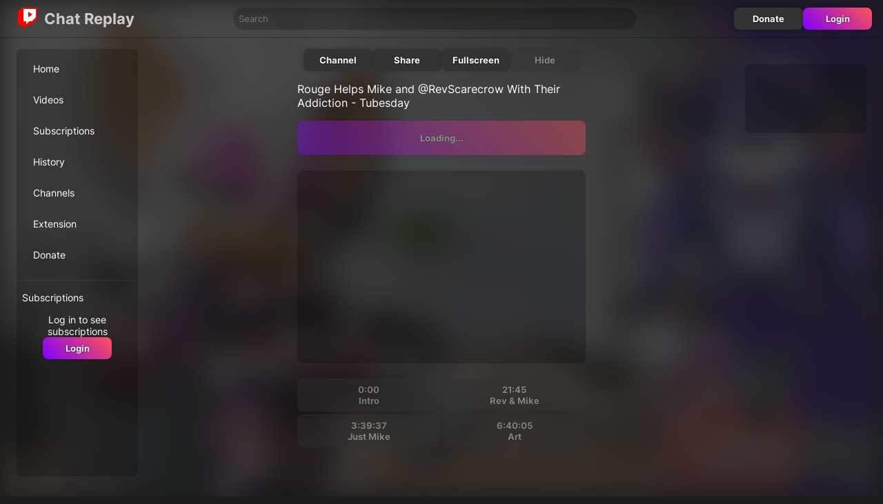

--- FILE ---
content_type: text/html
request_url: https://chatreplay.stream/videos/kUNa_qHqMy8
body_size: 2409
content:
<!DOCTYPE html>
<html lang="en">
  <head>
    <meta charset="utf-8" />
    <meta name="viewport" content="width=device-width, initial-scale=1" />

    <link rel="preconnect" href="https://i.ytimg.com/" />
    <link rel="manifest" href="/manifest.json" />

    <link rel="icon" href="/favicon.png" />
    
		<link href="../_app/immutable/assets/BwTBaZAUOwhXMGV0.css" rel="stylesheet">
		<link href="../_app/immutable/assets/D8rlKakkW7n5DuOR.css" rel="stylesheet">
		<link href="../_app/immutable/assets/BOwtRlqe5YKwM7TD.css" rel="stylesheet">
		<link href="../_app/immutable/assets/BA5gQ04P0Li1NCKb.css" rel="stylesheet">
		<link href="../_app/immutable/assets/lE05iEZJ24X6PuRJ.css" rel="stylesheet">
		<link href="../_app/immutable/assets/DOXRXVreUJCcd484.css" rel="stylesheet">
		<link rel="preload" as="font" type="font/woff2" href="../_app/immutable/assets/inter-6.CuP57uCE.woff2" crossorigin><title>Rouge Helps Mike and @RevScarecrow With Their Addiction - Tubesday - ChatReplay</title><!-- HEAD_svelte-k0h7c1_START --><meta name="description" content="Watch stream archive videos with chat replay."><link rel="canonical" href="https://chatreplay.stream/videos/kUNa_qHqMy8"><meta property="og:url" content="https://chatreplay.stream/videos/kUNa_qHqMy8"><meta property="og:type" content="website"><meta property="og:title" content="Rouge Helps Mike and @RevScarecrow With Their Addiction - Tubesday - ChatReplay"><meta property="og:description" content="Watch stream archive videos with chat replay."><meta property="og:image" content="https://i.ytimg.com/vi/kUNa_qHqMy8/mqdefault.jpg"><!-- HEAD_svelte-k0h7c1_END -->
  </head>
  <body>
    <div id="home">   <div id="top" class="c148b0jq"><div class="topbar-container kzddku"><div class="topbar kzddku"><div class="tb-left kzddku"><button class="custom menu-trigger kzddku" aria-label="Open menu" data-svelte-h="svelte-8ictuv"><svg height="24" viewBox="0 96 960 960" width="24"><path fill="#fff" d="M120 816v-60h720v60H120Zm0-210v-60h720v60H120Zm0-210v-60h720v60H120Z"></path></svg></button> <a class="logo-header kzddku" href="/" aria-label="Home page"><svg class="logo kzddku" width="32px" height="32px" viewBox="0 0 16 16"><g><path d="m 4,1 h 10 v 7 l -4,4 H 4 Z" class="logo-icon-background kzddku"></path><path d="M 4,0 1,3 v 10 h 4 v 3 l 3,-3 h 2 L 15,8 V 0 Z m 10,7 -3,3 H 9 L 7,12 V 10 H 5 V 1 h 9 z" class="logo-icon-color kzddku"></path><path d="m 8.5,3 3,2 -3,2 z" class="logo-icon-color kzddku"></path></g></svg> <div class="logo-text kzddku">Chat Replay</div></a></div> <div class="tb-middle kzddku"><input class="search kzddku" type="text" placeholder="Search" aria-label="Enter search text" value=""></div> <div class="tb-right kzddku"><a href="/donate" class="btn" data-svelte-h="svelte-dfu8g0">Donate</a> <a href="/login" data-sveltekit-reload class="btn gradient" data-svelte-h="svelte-1o1pn7b">Login</a></div></div> </div> <div class="padding c148b0jq"><div class="content c148b0jq"><div id="side-a" class="stick c148b0jq"><div id="inner-a" class="c148b0jq"><nav class="menu"><div class="section q074w1"><a href="/" class="q074w1"><div class="menu-item item q074w1">Home </div></a><a href="/videos" class="q074w1"><div class="menu-item item q074w1">Videos </div></a><a href="/subscriptions" class="q074w1"><div class="menu-item item q074w1">Subscriptions </div></a><a href="/history" class="q074w1"><div class="menu-item item q074w1">History </div></a><a href="/channels" class="q074w1"><div class="menu-item item q074w1">Channels </div></a><a href="/extension" class="q074w1"><div class="menu-item item q074w1">Extension </div></a><a href="/donate" class="q074w1"><div class="menu-item item q074w1">Donate </div></a></div> <div class="channels section q074w1"><div class="menu-channel q074w1" data-svelte-h="svelte-1k6nrta">Subscriptions</div> <div class="login-alert q074w1"><div data-svelte-h="svelte-wmie6t">Log in to see subscriptions</div> <a href="/login" data-sveltekit-reload class="btn gradient" data-svelte-h="svelte-etcpht">Login</a></div> </div> </nav></div></div> <div id="center" class="c148b0jq"> <div id="container"><img class="bg zpajwb" alt="" src="https://i.ytimg.com/vi/kUNa_qHqMy8/mqdefault.jpg"> <div class="padding zpajwb"><div class="menu-container zpajwb"><div class="center zpajwb"><div class="buttons zpajwb"><a href="/channels/UCI91SuBWu1wO7_fgQKUtjcw" class="btn">Channel</a> <button data-svelte-h="svelte-56qhvs">Share</button> <button data-svelte-h="svelte-9qx5x4">Fullscreen</button> <button disabled>Hide</button></div> <div class="thumbnail zpajwb"><img class="thumbnail" src="https://i.ytimg.com/vi/kUNa_qHqMy8/mqdefault.jpg" alt="" width="418" height="235"></div> <div class="title zpajwb">Rouge Helps Mike and @RevScarecrow With Their Addiction - Tubesday</div>  <div class="play zpajwb"><button class="gradient zpajwb" disabled>Loading...</button> </div>   <div class="container c2cs03y"><div id="_video_1" class="c2cs03y a c-o"></div>  </div> <div class="chapters c1399ej1"> </div></div></div></div> <div id="content" class="a-off zpajwb"><div id="player-holder" class="zpajwb"><iframe title="YouTube" allow="accelerometer; autoplay; clipboard-write; encrypted-media; gyroscope; picture-in-picture" src="https://www.youtube.com/embed/kUNa_qHqMy8?fs=0&amp;playsinline=1&amp;modestbranding=1&amp;enablejsapi=1&amp;widgetid=1"></iframe></div> <div id="chat" class="c77z81a"> <iframe title="Chat" src="/chat/?v=2412111" frameborder="0" allowtransparency="true" class="c77z81a"></iframe> <div id="commentsContainer" hidden class="c77z81a"><div class="comments c1dy0crj"><div class="comments-header c1dy0crj">YouTube Comments
    <button class="custom header-button c1dy0crj" data-svelte-h="svelte-eny3o"><svg class="btnIcon c1dy0crj" viewBox="0 0 24 24"><g><path d="M12.7,12l6.6,6.6l-0.7,0.7L12,12.7l-6.6,6.6l-0.7-0.7l6.6-6.6L4.6,5.4l0.7-0.7l6.6,6.6l6.6-6.6l0.7,0.7L12.7,12z"></path></g></svg></button></div> <div class="comments-content c1dy0crj"> <div class="message c4pqxof" data-svelte-h="svelte-apthkl">No comments found</div>  </div> </div></div> <div class="container c2cs03y e" style="visibility: hidden;"><div id="_chat_1" class="c2cs03y a"></div> <div class="l c2cs03y"><div class="lf c2cs03y" style="width:0%">test</div></div> </div> </div> </div> <div class="toast-container c1fmd0hy"> </div> </div></div> <div id="side-b" class="c148b0jq"><div class="stick c148b0jq"><div class="container c2cs03y"><div id="_side_1" class="c2cs03y a"></div>  </div></div></div></div> <footer class="c148b0jq" data-svelte-h="svelte-qruq61"><a href="/privacy">Privacy</a> <span data-ccpa-link="1"></span> <div id="ncmp-consent-link"></div></footer></div>  </div>  <ins class="adsbygoogle"></ins> 
			
			<script>
				{
					__sveltekit_1pg730y = {
						base: new URL("..", location).pathname.slice(0, -1)
					};

					const element = document.currentScript.parentElement;

					const data = [{"type":"data","data":{misc:{mobile:false,bot:true,agent:"chrome",ak:"xk4v9",ae:false},consent:false,user:null,channels:[],premium:{active:false,setup:false,email:void 0,expiration:new Date(0),createdAt:new Date(0)}},"uses":{}},null,{"type":"data","data":{position:0,video:{id:"kUNa_qHqMy8",channelId:"UCI91SuBWu1wO7_fgQKUtjcw",channelName:"Jabroni Mike Full Streams",title:"Rouge Helps Mike and @RevScarecrow With Their Addiction - Tubesday",duration:25473,publishedAt:"2023-05-21T16:12:35Z",createdAt:"2023-05-21T16:22:14Z"},autoplay:true},"uses":{"search_params":["t"],"params":["videoId"]}}];

					Promise.all([
						import("../_app/immutable/CqNYuOfeImVKj8ik.js"),
						import("../_app/immutable/CVKB2OA9aQpr2oTb.js")
					]).then(([kit, app]) => {
						kit.start(app, element, {
							node_ids: [0, 2, 15],
							data,
							form: null,
							error: null
						});
					});

					if ('serviceWorker' in navigator) {
						addEventListener('load', function () {
							navigator.serviceWorker.register('../service-worker.js');
						});
					}
				}
			</script>
		</div>
  <script defer src="https://static.cloudflareinsights.com/beacon.min.js/vcd15cbe7772f49c399c6a5babf22c1241717689176015" integrity="sha512-ZpsOmlRQV6y907TI0dKBHq9Md29nnaEIPlkf84rnaERnq6zvWvPUqr2ft8M1aS28oN72PdrCzSjY4U6VaAw1EQ==" data-cf-beacon='{"version":"2024.11.0","token":"40c3022247ce42a5a63b59150bdb3fe9","r":1,"server_timing":{"name":{"cfCacheStatus":true,"cfEdge":true,"cfExtPri":true,"cfL4":true,"cfOrigin":true,"cfSpeedBrain":true},"location_startswith":null}}' crossorigin="anonymous"></script>
</body>
</html>


--- FILE ---
content_type: text/css
request_url: https://chatreplay.stream/_app/immutable/assets/BOwtRlqe5YKwM7TD.css
body_size: 365
content:
.topbar-container.kzddku.kzddku{width:100%;border-bottom:1px solid rgba(0,0,0,.3)}.topbar.kzddku.kzddku{max-width:1500px;margin:0 auto;display:flex;height:46px;padding:4px 16px;justify-content:space-between}.topbar.kzddku div.kzddku{display:flex;align-items:center}.logo-header.kzddku.kzddku{flex-shrink:0;display:flex}.logo.kzddku.kzddku{padding:8px;width:32px;height:32px;min-width:32px}.logo-text.kzddku.kzddku{line-height:20px;padding:8px 0}.search.kzddku.kzddku{width:100%;background:#0003;border:0;border-radius:20px;padding:8px;margin:8px;color:#fff}.tb-left.kzddku.kzddku{font-weight:700;font-size:1.4em;flex-shrink:0}.tb-middle.kzddku.kzddku{flex:0 1 600px}.tb-right.kzddku.kzddku{gap:4px}.text-gradient.kzddku.kzddku{background:var(--primary-color-2);background:var(--primary-gradient);-webkit-background-clip:text;background-clip:text;-webkit-text-fill-color:transparent}.menu-trigger.kzddku.kzddku{cursor:pointer;margin-right:8px}.logo-icon-color.kzddku.kzddku{fill:var(--cr-logo-color)}.logo-icon-background.kzddku.kzddku{fill:var(--cr-logo-bg)}@media (max-width: 768px){.logo-text.kzddku.kzddku{display:none!important}}@media (min-width: 769px){.menu-trigger.kzddku.kzddku{display:none}}.menu-item.q074w1{padding:12px 16px;margin-bottom:4px;border-radius:10px;font-size:1.4rem}.item.q074w1:hover,.item.active.q074w1{background:#ffffff0d}.section.q074w1{padding:8px}a.q074w1{color:var(--font-color)}.channels.q074w1{margin-top:4px;padding-top:4px;border-top:1px solid #fff1;font-size:1.4rem}.channel-icon.q074w1{height:24px;width:24px;border-radius:50%;margin-right:8px;margin-left:4px}.channel-name.q074w1{white-space:nowrap;text-overflow:ellipsis;overflow:hidden}.menu-channel.q074w1{display:flex;align-items:center;height:40px;border-radius:10px;margin-bottom:4px}.login-alert.q074w1{display:flex;flex-direction:column;gap:4px;align-items:center;text-align:center}.padding.c148b0jq.c148b0jq{padding:0 8px}.content.c148b0jq.c148b0jq{margin:0 auto;display:flex;min-height:calc(100vh - 50px);justify-content:center}#top.c148b0jq.c148b0jq{min-height:100vh}footer.c148b0jq.c148b0jq{margin:8px;display:flex;justify-content:center;align-items:center;flex-direction:column}#center.c148b0jq.c148b0jq{flex:1 1 0;min-width:200px;max-width:1080px}#side-a.c148b0jq.c148b0jq{display:flex;justify-content:end}#inner-a.c148b0jq.c148b0jq{background:#0003;max-width:200px;min-width:0;border-radius:8px;overflow:auto;width:100%}#side-a.c148b0jq.c148b0jq,#side-b.c148b0jq.c148b0jq{width:176px;margin:16px}#side-a.c148b0jq.c148b0jq{max-height:calc(100vh - 100px);overflow:auto}#inner-a.c148b0jq.c148b0jq::-webkit-scrollbar-thumb{background-color:transparent}#inner-a.c148b0jq.c148b0jq:hover::-webkit-scrollbar-thumb{background-color:#ffffff1a}.stick.c148b0jq.c148b0jq{position:sticky;top:8px}.mobile-menu.c148b0jq .menu-container.c148b0jq{position:fixed;left:0;width:280px;top:0;height:100%;background:#1f1f1f;overflow:auto;z-index:50}.mobile-menu.c148b0jq .menu-backdrop.c148b0jq{position:fixed;left:0;top:0;width:100%;height:100%;background:#000c}.menu-trigger.c148b0jq.c148b0jq{margin:12px}@media (max-width: 1024px){#side-b.c148b0jq.c148b0jq{display:none}}@media (max-width: 768px){#side-a.c148b0jq.c148b0jq{display:none}}@media (min-width: 1760px){#side-a.c148b0jq.c148b0jq,#side-b.c148b0jq.c148b0jq{width:300px}}


--- FILE ---
content_type: text/javascript
request_url: https://chatreplay.stream/_app/immutable/chunks/DQUJTXEW8N71ZOnD.js
body_size: 24
content:
import{t as q,a as z}from"./MPXCuQj_r4u2KKOU.js";import{r as B}from"./CysS768qe5ZuF2tX.js";function F(n){return(n==null?void 0:n.length)!==void 0?n:Array.from(n)}function G(n,f){n.d(1),f.delete(n.key)}function H(n,f){q(n,1,1,()=>{f.delete(n.key)})}function I(n,f,k,C,x,g,h,A,p,_,w,j){let i=n.length,d=g.length,c=i;const a={};for(;c--;)a[n[c].key]=c;const l=[],u=new Map,m=new Map,M=[];for(c=d;c--;){const e=j(x,g,c),s=k(e);let t=h.get(s);t?M.push(()=>t.p(e,f)):(t=_(s,e),t.c()),u.set(s,l[c]=t),s in a&&m.set(s,Math.abs(c-a[s]))}const v=new Set,S=new Set;function y(e){z(e,1),e.m(A,w),h.set(e.key,e),w=e.first,d--}for(;i&&d;){const e=l[d-1],s=n[i-1],t=e.key,o=s.key;e===s?(w=e.first,i--,d--):u.has(o)?!h.has(t)||v.has(t)?y(e):S.has(o)?i--:m.get(t)>m.get(o)?(S.add(t),y(e)):(v.add(o),i--):(p(s,h),i--)}for(;i--;){const e=n[i];u.has(e.key)||p(e,h)}for(;d;)y(l[d-1]);return B(M),l}export{G as d,F as e,H as o,I as u};


--- FILE ---
content_type: text/javascript
request_url: https://chatreplay.stream/_app/immutable/chunks/BHkfN-VjyBXg-HlA.js
body_size: 1959
content:
import{r as P}from"./CysS768qe5ZuF2tX.js";let p=!1;function X(){p=!0}function Y(){p=!1}function B(e,t,n,i){for(;e<t;){const l=e+(t-e>>1);n(l)<=i?e=l+1:t=l}return e}function R(e){if(e.hydrate_init)return;e.hydrate_init=!0;let t=e.childNodes;if(e.nodeName==="HEAD"){const c=[];for(let a=0;a<t.length;a++){const u=t[a];u.claim_order!==void 0&&c.push(u)}t=c}const n=new Int32Array(t.length+1),i=new Int32Array(t.length);n[0]=-1;let l=0;for(let c=0;c<t.length;c++){const a=t[c].claim_order,u=(l>0&&t[n[l]].claim_order<=a?l+1:B(1,l,S=>t[n[S]].claim_order,a))-1;i[c]=n[u]+1;const w=u+1;n[w]=c,l=Math.max(w,l)}const r=[],s=[];let o=t.length-1;for(let c=n[l]+1;c!=0;c=i[c-1]){for(r.push(t[c-1]);o>=c;o--)s.push(t[o]);o--}for(;o>=0;o--)s.push(t[o]);r.reverse(),s.sort((c,a)=>c.claim_order-a.claim_order);for(let c=0,a=0;c<s.length;c++){for(;a<r.length&&s[c].claim_order>=r[a].claim_order;)a++;const u=a<r.length?r[a]:null;e.insertBefore(s[c],u)}}function j(e,t){e.appendChild(t)}function G(e){if(!e)return document;const t=e.getRootNode?e.getRootNode():e.ownerDocument;return t&&t.host?t:e.ownerDocument}function Z(e){const t=T("style");return t.textContent="/* empty */",q(G(e),t),t.sheet}function q(e,t){return j(e.head||e,t),t.sheet}function z(e,t){if(p){for(R(e),(e.actual_end_child===void 0||e.actual_end_child!==null&&e.actual_end_child.parentNode!==e)&&(e.actual_end_child=e.firstChild);e.actual_end_child!==null&&e.actual_end_child.claim_order===void 0;)e.actual_end_child=e.actual_end_child.nextSibling;t!==e.actual_end_child?(t.claim_order!==void 0||t.parentNode!==e)&&e.insertBefore(t,e.actual_end_child):e.actual_end_child=t.nextSibling}else(t.parentNode!==e||t.nextSibling!==null)&&e.appendChild(t)}function F(e,t,n){e.insertBefore(t,n||null)}function I(e,t,n){p&&!n?z(e,t):(t.parentNode!==e||t.nextSibling!=n)&&e.insertBefore(t,n||null)}function x(e){e.parentNode&&e.parentNode.removeChild(e)}function ee(e,t){for(let n=0;n<e.length;n+=1)e[n]&&e[n].d(t)}function T(e){return document.createElement(e)}function C(e){return document.createElementNS("http://www.w3.org/2000/svg",e)}function v(e){return document.createTextNode(e)}function te(){return v(" ")}function ne(){return v("")}function ie(e,t,n,i){return e.addEventListener(t,n,i),()=>e.removeEventListener(t,n,i)}function le(e){return function(t){return t.preventDefault(),e.call(this,t)}}function se(e,t,n){n==null?e.removeAttribute(t):e.getAttribute(t)!==n&&e.setAttribute(t,n)}function ce(e){return e.dataset.svelteH}function re(e){return e===""?null:+e}function oe(e){return Array.from(e.childNodes)}function D(e){e.claim_info===void 0&&(e.claim_info={last_index:0,total_claimed:0})}function H(e,t,n,i,l=!1){D(e);const r=(()=>{for(let s=e.claim_info.last_index;s<e.length;s++){const o=e[s];if(t(o)){const c=n(o);return c===void 0?e.splice(s,1):e[s]=c,l||(e.claim_info.last_index=s),o}}for(let s=e.claim_info.last_index-1;s>=0;s--){const o=e[s];if(t(o)){const c=n(o);return c===void 0?e.splice(s,1):e[s]=c,l?c===void 0&&e.claim_info.last_index--:e.claim_info.last_index=s,o}}return i()})();return r.claim_order=e.claim_info.total_claimed,e.claim_info.total_claimed+=1,r}function L(e,t,n,i){return H(e,l=>l.nodeName===t,l=>{const r=[];for(let s=0;s<l.attributes.length;s++){const o=l.attributes[s];n[o.name]||r.push(o.name)}r.forEach(s=>l.removeAttribute(s))},()=>i(t))}function ae(e,t,n){return L(e,t,n,T)}function ue(e,t,n){return L(e,t,n,C)}function O(e,t){return H(e,n=>n.nodeType===3,n=>{const i=""+t;if(n.data.startsWith(i)){if(n.data.length!==i.length)return n.splitText(i.length)}else n.data=i},()=>v(t),!0)}function fe(e){return O(e," ")}function A(e,t,n){for(let i=n;i<e.length;i+=1){const l=e[i];if(l.nodeType===8&&l.textContent.trim()===t)return i}return-1}function he(e,t){const n=A(e,"HTML_TAG_START",0),i=A(e,"HTML_TAG_END",n+1);if(n===-1||i===-1)return new y(t);D(e);const l=e.splice(n,i-n+1);x(l[0]),x(l[l.length-1]);const r=l.slice(1,l.length-1);if(r.length===0)return new y(t);for(const s of r)s.claim_order=e.claim_info.total_claimed,e.claim_info.total_claimed+=1;return new y(t,r)}function de(e,t){t=""+t,e.data!==t&&(e.data=t)}function _e(e,t){e.value=t==null?"":t}function me(e,t,n,i){n==null?e.style.removeProperty(t):e.style.setProperty(t,n,"")}function pe(e,t,n){e.classList.toggle(t,!!n)}function U(e,t,{bubbles:n=!1,cancelable:i=!1}={}){return new CustomEvent(e,{detail:t,bubbles:n,cancelable:i})}function ye(e,t){const n=[];let i=0;for(const l of t.childNodes)if(l.nodeType===8){const r=l.textContent.trim();r===`HEAD_${e}_END`?(i-=1,n.push(l)):r===`HEAD_${e}_START`&&(i+=1,n.push(l))}else i>0&&n.push(l);return n}class W{is_svg=!1;e=void 0;n=void 0;t=void 0;a=void 0;constructor(t=!1){this.is_svg=t,this.e=this.n=null}c(t){this.h(t)}m(t,n,i=null){this.e||(this.is_svg?this.e=C(n.nodeName):this.e=T(n.nodeType===11?"TEMPLATE":n.nodeName),this.t=n.tagName!=="TEMPLATE"?n:n.content,this.c(t)),this.i(i)}h(t){this.e.innerHTML=t,this.n=Array.from(this.e.nodeName==="TEMPLATE"?this.e.content.childNodes:this.e.childNodes)}i(t){for(let n=0;n<this.n.length;n+=1)F(this.t,this.n[n],t)}p(t){this.d(),this.h(t),this.i(this.a)}d(){this.n.forEach(x)}}class y extends W{l=void 0;constructor(t=!1,n){super(t),this.e=this.n=null,this.l=n}c(t){this.l?this.n=this.l:super.c(t)}i(t){for(let n=0;n<this.n.length;n+=1)I(this.t,this.n[n],t)}}function ge(e,t){return new e(t)}let m;function g(e){m=e}function d(){if(!m)throw new Error("Function called outside component initialization");return m}function be(e){d().$$.on_mount.push(e)}function xe(e){d().$$.after_update.push(e)}function Ee(e){d().$$.on_destroy.push(e)}function Ne(){const e=d();return(t,n,{cancelable:i=!1}={})=>{const l=e.$$.callbacks[t];if(l){const r=U(t,n,{cancelable:i});return l.slice().forEach(s=>{s.call(e,r)}),!r.defaultPrevented}return!0}}function Te(e,t){return d().$$.context.set(e,t),t}function ve(e){return d().$$.context.get(e)}function we(e,t){const n=e.$$.callbacks[t.type];n&&n.slice().forEach(i=>i.call(this,t))}const _=[],k=[];let h=[];const E=[],M=Promise.resolve();let N=!1;function $(){N||(N=!0,M.then(K))}function Ae(){return $(),M}function J(e){h.push(e)}function ke(e){E.push(e)}const b=new Set;let f=0;function K(){if(f!==0)return;const e=m;do{try{for(;f<_.length;){const t=_[f];f++,g(t),Q(t.$$)}}catch(t){throw _.length=0,f=0,t}for(g(null),_.length=0,f=0;k.length;)k.pop()();for(let t=0;t<h.length;t+=1){const n=h[t];b.has(n)||(b.add(n),n())}h.length=0}while(_.length);for(;E.length;)E.pop()();N=!1,b.clear(),g(e)}function Q(e){if(e.fragment!==null){e.update(),P(e.before_update);const t=e.dirty;e.dirty=[-1],e.fragment&&e.fragment.p(e.ctx,t),e.after_update.forEach(J)}}function Ce(e){const t=[],n=[];h.forEach(i=>e.indexOf(i)===-1?t.push(i):n.push(i)),n.forEach(i=>i()),h=t}export{_e as A,re as B,ke as C,xe as D,ge as E,Ae as F,C as G,ue as H,G as I,Z as J,U as K,K as L,Ce as M,m as N,g as O,_ as P,$ as Q,X as R,Y as S,y as T,he as U,we as V,le as W,ce as a,se as b,ae as c,x as d,T as e,te as f,ve as g,ye as h,I as i,fe as j,oe as k,ie as l,O as m,z as n,de as o,pe as p,me as q,ee as r,Te as s,v as t,ne as u,be as v,Ee as w,Ne as x,J as y,k as z};


--- FILE ---
content_type: text/javascript
request_url: https://chatreplay.stream/_app/immutable/chunks/MPXCuQj_r4u2KKOU.js
body_size: 1745
content:
import{I as G,J as H,d as B,y as P,K as T,k as W,L as X,M as Y,N as Z,O as A,P as tt,Q as et,R as nt,S as it}from"./BHkfN-VjyBXg-HlA.js";import{n as v,r as O,e as C,i as D,f as L,h as st,j as rt}from"./CysS768qe5ZuF2tX.js";const F=typeof window<"u";let J=F?()=>window.performance.now():()=>Date.now(),z=F?t=>requestAnimationFrame(t):v;const x=new Set;function K(t){x.forEach(e=>{e.c(t)||(x.delete(e),e.f())}),x.size!==0&&z(K)}function Q(t){let e;return x.size===0&&z(K),{promise:new Promise(n=>{x.add(e={c:t,f:n})}),abort(){x.delete(e)}}}const R=new Map;let k=0;function at(t){let e=5381,n=t.length;for(;n--;)e=(e<<5)-e^t.charCodeAt(n);return e>>>0}function ot(t,e){const n={stylesheet:H(e),rules:{}};return R.set(t,n),n}function I(t,e,n,i,l,o,u,s=0){const c=16.666/i;let r=`{
`;for(let _=0;_<=1;_+=c){const g=e+(n-e)*o(_);r+=_*100+`%{${u(g,1-g)}}
`}const $=r+`100% {${u(n,1-n)}}
}`,f=`__svelte_${at($)}_${s}`,m=G(t),{stylesheet:h,rules:a}=R.get(m)||ot(m,t);a[f]||(a[f]=!0,h.insertRule(`@keyframes ${f} ${$}`,h.cssRules.length));const d=t.style.animation||"";return t.style.animation=`${d?`${d}, `:""}${f} ${i}ms linear ${l}ms 1 both`,k+=1,f}function N(t,e){const n=(t.style.animation||"").split(", "),i=n.filter(e?o=>o.indexOf(e)<0:o=>o.indexOf("__svelte")===-1),l=n.length-i.length;l&&(t.style.animation=i.join(", "),k-=l,k||ft())}function ft(){z(()=>{k||(R.forEach(t=>{const{ownerNode:e}=t.stylesheet;e&&B(e)}),R.clear())})}let S;function U(){return S||(S=Promise.resolve(),S.then(()=>{S=null})),S}function E(t,e,n){t.dispatchEvent(T(`${e?"intro":"outro"}${n}`))}const M=new Set;let p;function mt(){p={r:0,c:[],p}}function gt(){p.r||O(p.c),p=p.p}function ut(t,e){t&&t.i&&(M.delete(t),t.i(e))}function pt(t,e,n,i){if(t&&t.o){if(M.has(t))return;M.add(t),p.c.push(()=>{M.delete(t),i&&(n&&t.d(1),i())}),t.o(e)}else i&&i()}const V={duration:0};function yt(t,e,n){const i={direction:"in"};let l=e(t,n,i),o=!1,u,s,c=0;function r(){u&&N(t,u)}function $(){const{delay:m=0,duration:h=300,easing:a=D,tick:d=v,css:_}=l||V;_&&(u=I(t,0,1,h,m,a,_,c++)),d(0,1);const g=J()+m,b=g+h;s&&s.abort(),o=!0,P(()=>E(t,!0,"start")),s=Q(y=>{if(o){if(y>=b)return d(1,0),E(t,!0,"end"),r(),o=!1;if(y>=g){const w=a((y-g)/h);d(w,1-w)}}return o})}let f=!1;return{start(){f||(f=!0,N(t),C(l)?(l=l(i),U().then($)):$())},invalidate(){f=!1},end(){o&&(r(),o=!1)}}}function wt(t,e,n,i){let o=e(t,n,{direction:"both"}),u=i?0:1,s=null,c=null,r=null,$;function f(){r&&N(t,r)}function m(a,d){const _=a.b-u;return d*=Math.abs(_),{a:u,b:a.b,d:_,duration:d,start:a.start,end:a.start+d,group:a.group}}function h(a){const{delay:d=0,duration:_=300,easing:g=D,tick:b=v,css:y}=o||V,w={start:J()+d,b:a};a||(w.group=p,p.r+=1),"inert"in t&&(a?$!==void 0&&(t.inert=$):($=t.inert,t.inert=!0)),s||c?c=w:(y&&(f(),r=I(t,u,a,_,d,g,y)),a&&b(0,1),s=m(w,_),P(()=>E(t,a,"start")),Q(j=>{if(c&&j>c.start&&(s=m(c,_),c=null,E(t,s.b,"start"),y&&(f(),r=I(t,u,s.b,s.duration,0,g,o.css))),s){if(j>=s.end)b(u=s.b,1-u),E(t,s.b,"end"),c||(s.b?f():--s.group.r||O(s.group.c)),s=null;else if(j>=s.start){const q=j-s.start;u=s.a+s.d*g(q/s.duration),b(u,1-u)}}return!!(s||c)}))}return{run(a){C(o)?U().then(()=>{o=o({direction:a?"in":"out"}),h(a)}):h(a)},end(){f(),s=c=null}}}function xt(t,e,n){const i=t.$$.props[e];i!==void 0&&(t.$$.bound[i]=n,n(t.$$.ctx[i]))}function vt(t){t&&t.c()}function bt(t,e){t&&t.l(e)}function lt(t,e,n){const{fragment:i,after_update:l}=t.$$;i&&i.m(e,n),P(()=>{const o=t.$$.on_mount.map(rt).filter(C);t.$$.on_destroy?t.$$.on_destroy.push(...o):O(o),t.$$.on_mount=[]}),l.forEach(P)}function ct(t,e){const n=t.$$;n.fragment!==null&&(Y(n.after_update),O(n.on_destroy),n.fragment&&n.fragment.d(e),n.on_destroy=n.fragment=null,n.ctx=[])}function dt(t,e){t.$$.dirty[0]===-1&&(tt.push(t),et(),t.$$.dirty.fill(0)),t.$$.dirty[e/31|0]|=1<<e%31}function St(t,e,n,i,l,o,u=null,s=[-1]){const c=Z;A(t);const r=t.$$={fragment:null,ctx:[],props:o,update:v,not_equal:l,bound:L(),on_mount:[],on_destroy:[],on_disconnect:[],before_update:[],after_update:[],context:new Map(e.context||(c?c.$$.context:[])),callbacks:L(),dirty:s,skip_bound:!1,root:e.target||c.$$.root};u&&u(r.root);let $=!1;if(r.ctx=n?n(t,e.props||{},(f,m,...h)=>{const a=h.length?h[0]:m;return r.ctx&&l(r.ctx[f],r.ctx[f]=a)&&(!r.skip_bound&&r.bound[f]&&r.bound[f](a),$&&dt(t,f)),m}):[],r.update(),$=!0,O(r.before_update),r.fragment=i?i(r.ctx):!1,e.target){if(e.hydrate){nt();const f=W(e.target);r.fragment&&r.fragment.l(f),f.forEach(B)}else r.fragment&&r.fragment.c();e.intro&&ut(t.$$.fragment),lt(t,e.target,e.anchor),it(),X()}A(c)}class Et{$$=void 0;$$set=void 0;$destroy(){ct(this,1),this.$destroy=v}$on(e,n){if(!C(n))return v;const i=this.$$.callbacks[e]||(this.$$.callbacks[e]=[]);return i.push(n),()=>{const l=i.indexOf(n);l!==-1&&i.splice(l,1)}}$set(e){this.$$set&&!st(e)&&(this.$$.skip_bound=!0,this.$$set(e),this.$$.skip_bound=!1)}}const _t="4";typeof window<"u"&&(window.__svelte||(window.__svelte={v:new Set})).v.add(_t);export{Et as S,ut as a,bt as b,vt as c,ct as d,gt as e,yt as f,mt as g,wt as h,St as i,xt as j,lt as m,pt as t};


--- FILE ---
content_type: text/javascript
request_url: https://chatreplay.stream/_app/immutable/chunks/CysS768qe5ZuF2tX.js
body_size: 79
content:
function i(){}const d=t=>t;function a(t,n){for(const e in n)t[e]=n[e];return t}function _(t){return t()}function h(){return Object.create(null)}function g(t){t.forEach(_)}function y(t){return typeof t=="function"}function x(t,n){return t!=t?n==n:t!==n||t&&typeof t=="object"||typeof t=="function"}let s;function j(t,n){return t===n?!0:(s||(s=document.createElement("a")),s.href=n,t===s.href)}function m(t){return Object.keys(t).length===0}function b(t,...n){if(t==null){for(const r of n)r(void 0);return i}const e=t.subscribe(...n);return e.unsubscribe?()=>e.unsubscribe():e}function p(t,n,e){t.$$.on_destroy.push(b(n,e))}function k(t,n,e,r){if(t){const u=l(t,n,e,r);return t[0](u)}}function l(t,n,e,r){return t[1]&&r?a(e.ctx.slice(),t[1](r(n))):e.ctx}function q(t,n,e,r){if(t[2]&&r){const u=t[2](r(e));if(n.dirty===void 0)return u;if(typeof u=="object"){const c=[],f=Math.max(n.dirty.length,u.length);for(let o=0;o<f;o+=1)c[o]=n.dirty[o]|u[o];return c}return n.dirty|u}return n.dirty}function E(t,n,e,r,u,c){if(u){const f=l(n,e,r,c);t.p(f,u)}}function O(t){if(t.ctx.length>32){const n=[],e=t.ctx.length/32;for(let r=0;r<e;r++)n[r]=-1;return n}return-1}function v(t,n,e){return t.set(e),n}function M(t){return t&&y(t.destroy)?t.destroy:i}export{k as a,q as b,p as c,j as d,y as e,h as f,O as g,m as h,d as i,_ as j,v as k,M as l,i as n,g as r,x as s,E as u};


--- FILE ---
content_type: text/javascript
request_url: https://chatreplay.stream/_app/immutable/chunks/BDueH9s1NTlzlPdi.js
body_size: -184
content:
import{s as c,n as s}from"./CysS768qe5ZuF2tX.js";import{e as d,c as m,a as f,b as n,i as u,l as h,d as p}from"./BHkfN-VjyBXg-HlA.js";import{S as g,i as _}from"./MPXCuQj_r4u2KKOU.js";import{l as v}from"./BquRIpurZN0qZ_Za.js";function x(r){let t,o="Login",a,i;return{c(){t=d("a"),t.textContent=o,this.h()},l(e){t=m(e,"A",{href:!0,"data-sveltekit-reload":!0,class:!0,"data-svelte-h":!0}),f(t)!=="svelte-etcpht"&&(t.textContent=o),this.h()},h(){n(t,"href","/login"),n(t,"data-sveltekit-reload",""),n(t,"class","btn gradient")},m(e,l){u(e,t,l),a||(i=h(t,"click",v),a=!0)},p:s,i:s,o:s,d(e){e&&p(t),a=!1,i()}}}class S extends g{constructor(t){super(),_(this,t,null,x,c,{})}}export{S as L};


--- FILE ---
content_type: text/javascript
request_url: https://chatreplay.stream/_app/immutable/chunks/CergK4_Fthhrl0ck.js
body_size: -446
content:
import"./MPXCuQj_r4u2KKOU.js";const o={push(n){window.OneSignal.push(()=>{const i=window.OneSignal;n(i)})}};window.OneSignal=window.OneSignal||[];export{o as O};
